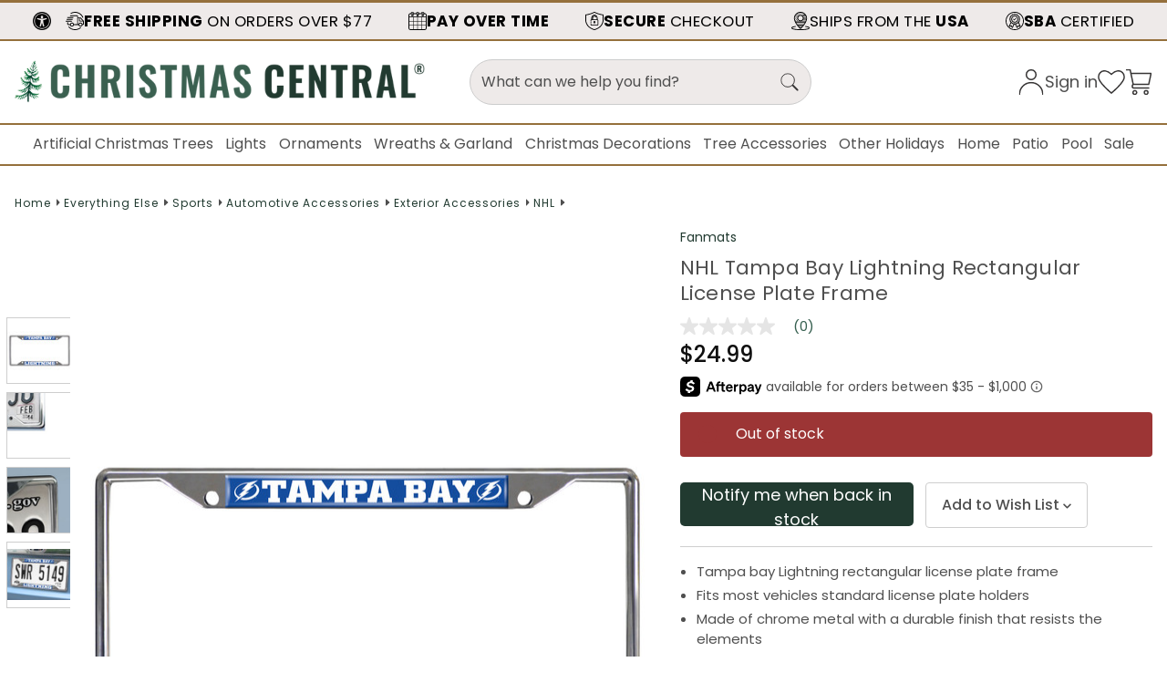

--- FILE ---
content_type: image/svg+xml
request_url: https://cdn11.bigcommerce.com/s-km30nn7y/stencil/ea175370-ad08-013e-0a79-3ed10d56838d/e/a6334560-381a-013d-5589-0697055fd719/img/header/search.svg
body_size: -163
content:
<?xml version="1.0" encoding="UTF-8"?><svg id="uuid-e216e3d0-94f2-456e-9ca3-f26686c1877d" xmlns="http://www.w3.org/2000/svg" xmlns:xlink="http://www.w3.org/1999/xlink" viewBox="0 0 40 40"><defs><clipPath id="uuid-dcb2d201-b17d-4312-bf45-a425b3f6149f"><rect x=".5" y=".5" width="39" height="39" style="fill:none;"/></clipPath></defs><g style="clip-path:url(#uuid-dcb2d201-b17d-4312-bf45-a425b3f6149f);"><circle cx="16.1" cy="16.11" r="14.63" style="fill:none; stroke:#373535; stroke-width:1.95px;"/><line x1="27.32" y1="27.33" x2="37.55" y2="37.55" style="fill:none; stroke:#373535; stroke-linecap:round; stroke-linejoin:round; stroke-width:3.9px;"/></g></svg>

--- FILE ---
content_type: image/svg+xml
request_url: https://cdn11.bigcommerce.com/s-km30nn7y/stencil/ea175370-ad08-013e-0a79-3ed10d56838d/e/a6334560-381a-013d-5589-0697055fd719/img/header/secure.svg
body_size: 616
content:
<?xml version="1.0" encoding="UTF-8"?><svg id="a" xmlns="http://www.w3.org/2000/svg" width="100" height="100" viewBox="0 0 100 100"><path d="M50.18,100h-.36c-.2,0-.4-.03-.59-.08-1.01-.26-24.96-6.67-37.73-23.44C.32,61.81,0,47.88,0,46.34v-29.78C0,15.38.91,14.4,2.1,14.29c.09,0,8.92-.84,23.39-4.92C35.06,6.67,48.81.28,48.95.22c.31-.14.64-.22.98-.22s.82.07,1.12.22c.14.06,13.89,6.45,23.46,9.15,14.47,4.08,23.3,4.91,23.39,4.92,1.19.11,2.1,1.09,2.1,2.27v29.78c0,1.54-.32,15.47-11.5,30.14-12.77,16.78-36.72,23.18-37.73,23.44-.19.05-.39.08-.59.08ZM4.61,18.57v27.77c0,5.02,2.23,16.45,10.57,27.41,10.93,14.35,31.63,20.75,34.81,21.66,3.18-.91,23.89-7.31,34.82-21.66,8.35-10.96,10.57-22.39,10.57-27.41v-27.77c-3.5-.47-11.21-1.75-22.14-4.83-8.59-2.43-19.95-7.49-23.25-8.99-3.3,1.5-14.66,6.57-23.25,8.99-10.93,3.08-18.64,4.36-22.14,4.83Z"/><path d="M51.93,63.91c0,2.38-.86,2.83-1.93,2.83s-1.93-.45-1.93-2.83.14-5.06,1.93-5.06,1.93,2.67,1.93,5.06"/><path d="M64.53,75.37h-29.05c-4.04,0-7.32-3.28-7.32-7.32v-4.11c0-1.17.95-2.12,2.12-2.12s2.12.95,2.12,2.12v4.11c0,1.69,1.38,3.07,3.07,3.07h29.05c1.69,0,3.07-1.38,3.07-3.07v-19.89c0-1.69-1.38-3.07-3.07-3.07h-29.05c-1.69,0-3.07,1.38-3.07,3.07v2.85c0,1.17-.95,2.12-2.12,2.12s-2.12-.95-2.12-2.12v-2.85c0-3.13,1.98-5.81,4.75-6.85,0-.22-.01-.45-.01-.67v-8.05c0-9.43,7.67-17.1,17.1-17.1s17.1,7.67,17.1,17.1v8.05c0,.22-.04.44-.1.64,2.82,1.02,4.84,3.72,4.84,6.88v19.89c0,4.03-3.28,7.32-7.32,7.32ZM43.06,40.85h19.81c0-.07-.01-.14-.01-.21v-8.05c0-7.09-5.77-12.86-12.86-12.86s-12.86,5.77-12.86,12.86v8.05c0,.07,0,.14,0,.21h1.66v-9.31c0-4.78,4.63-10.1,11.27-10.1,4.81,0,8.1,2.09,9.79,6.2.44,1.09-.08,2.33-1.16,2.77-1.09.45-2.33-.08-2.77-1.16-1.02-2.5-2.77-3.56-5.86-3.56-4.35,0-7.02,3.41-7.02,5.85v9.31ZM50,61.38c-3.18,0-5.76-2.58-5.76-5.76s2.58-5.76,5.76-5.76,5.76,2.58,5.76,5.76-2.59,5.76-5.76,5.76ZM50,54.1c-.84,0-1.51.68-1.51,1.52s.68,1.52,1.51,1.52,1.52-.68,1.52-1.52-.68-1.52-1.52-1.52ZM30.28,60.43c-1.17,0-2.12-.95-2.12-2.12v-2.03c0-1.17.95-2.12,2.12-2.12s2.12.95,2.12,2.12v2.03c0,1.17-.95,2.12-2.12,2.12Z"/></svg>

--- FILE ---
content_type: image/svg+xml
request_url: https://cdn11.bigcommerce.com/s-km30nn7y/stencil/ea175370-ad08-013e-0a79-3ed10d56838d/e/a6334560-381a-013d-5589-0697055fd719/img/footer/Visa.svg
body_size: 79
content:
<?xml version="1.0" encoding="UTF-8"?><svg id="a" xmlns="http://www.w3.org/2000/svg" width="310" height="100" viewBox="0 0 310 100"><path d="M117.8,1.78l-40.48,96.57h-26.41L31,21.28c-1.21-4.75-2.26-6.49-5.94-8.49C19.06,9.54,9.14,6.48.42,4.59l.59-2.81h42.51c5.42,0,10.29,3.61,11.52,9.85l10.52,55.88L91.56,1.78h26.25ZM221.27,66.82c.11-25.49-35.24-26.89-35-38.28.08-3.47,3.38-7.15,10.6-8.09,3.58-.47,13.44-.83,24.63,4.32l4.39-20.48C219.87,2.12,212.14.02,202.52.02c-24.69,0-42.07,13.13-42.22,31.92-.16,13.9,12.4,21.66,21.87,26.28,9.74,4.73,13,7.77,12.97,12-.07,6.48-7.77,9.34-14.96,9.45-12.56.19-19.84-3.4-25.65-6.1l-4.53,21.16c5.84,2.68,16.61,5.01,27.78,5.13,26.25,0,43.41-12.96,43.49-33.04M286.48,98.35h23.11L289.41,1.78h-21.33c-4.8,0-8.84,2.79-10.63,7.08l-37.49,89.49h26.23l5.21-14.42h32.05l3.02,14.42ZM258.6,64.14l13.15-36.26,7.57,36.26h-20.72ZM153.5,1.78l-20.66,96.57h-24.98L128.52,1.78h24.97Z" fill="#1434cb"/></svg>

--- FILE ---
content_type: image/svg+xml
request_url: https://cdn11.bigcommerce.com/s-km30nn7y/stencil/ea175370-ad08-013e-0a79-3ed10d56838d/e/a6334560-381a-013d-5589-0697055fd719/img/footer/Discover.svg
body_size: 39015
content:
<svg width="47" height="30" viewBox="0 0 47 30" fill="none" xmlns="http://www.w3.org/2000/svg" xmlns:xlink="http://www.w3.org/1999/xlink">
<g clip-path="url(#clip0_3511_503)">
<rect x="-0.65625" y="-1.14893" width="49.1846" height="32.88" fill="url(#pattern0_3511_503)"/>
</g>
<defs>
<pattern id="pattern0_3511_503" patternContentUnits="objectBoundingBox" width="1" height="1">
<use xlink:href="#image0_3511_503" transform="scale(0.000479616 0.000729927)"/>
</pattern>
<clipPath id="clip0_3511_503">
<rect width="46" height="30" fill="white" transform="translate(0.5)"/>
</clipPath>
<image id="image0_3511_503" width="2085" height="1370" preserveAspectRatio="none" xlink:href="[data-uri]"/>
</defs>
</svg>


--- FILE ---
content_type: image/svg+xml
request_url: https://cdn11.bigcommerce.com/s-km30nn7y/stencil/ea175370-ad08-013e-0a79-3ed10d56838d/e/a6334560-381a-013d-5589-0697055fd719/img/footer/help.svg
body_size: 300
content:
<?xml version="1.0" encoding="UTF-8"?><svg id="a" xmlns="http://www.w3.org/2000/svg" width="40" height="40" xmlns:xlink="http://www.w3.org/1999/xlink" viewBox="0 0 40 40"><defs><clipPath id="b"><rect x=".06" y=".06" width="39.89" height="39.89" fill="none"/></clipPath></defs><g clip-path="url(#b)"><path d="M20,39.94c11.01,0,19.94-8.93,19.94-19.94S31.01.05,20,.05.06,8.98.06,20s8.93,19.94,19.94,19.94" fill="#fff"/><path d="M18.61,29.69c-3.88-.6-6.94-3.61-7.6-7.48-1.15-6.09,4.52-11.71,10.6-10.52,4.96.88,8.26,5.62,7.38,10.58-.2,1.11-.6,2.18-1.19,3.14-.13.22-.16.48-.07.72l1.37,4.1c.08.26,0,.54-.21.72-.21.18-.51.2-.74.06l-3.52-2.01c-.24-.14-.54-.16-.8-.05-1.63.75-3.44,1-5.21.73" fill="#3a6050"/><path d="M8.1,18.17h-1.09c-.5,0-.91.41-.91.91v6.61c0,.5.41.91.91.91h1.09c.5,0,.91-.41.91-.91v-6.61c0-.5-.41-.91-.91-.91" fill="#3a6050"/><path d="M6.68,19.39h1.69v5.97h-1.69c-1.02-.02-1.84-1.38-1.83-3.03.01-1.62.83-2.92,1.83-2.94" fill="#3a6050"/><path d="M31.9,26.59h1.09c.5,0,.91-.41.91-.91v-6.61c0-.5-.41-.91-.91-.91h-1.09c-.5,0-.91.41-.91.91v6.61c0,.5.41.91.91.91" fill="#3a6050"/><path d="M33.32,25.36h-1.69v-5.97h1.69c1.02.02,1.84,1.38,1.83,3.03-.01,1.62-.83,2.92-1.83,2.94" fill="#3a6050"/><path d="M32.98,17.51c-.55.02-1.43-.1-1.9.23-1.11-9.07-12.61-12.94-18.99-6.41-1.73,1.73-2.84,3.98-3.17,6.41-.25-.15-.53-.23-.82-.23-.49.02-1.48-.1-1.89.23.5-6.95,6.79-12.74,13.79-12.6,7.16.02,13.12,5.48,13.79,12.6-.24-.15-.52-.23-.81-.23" fill="#3a6050"/><path d="M8.07,31.2c0,1.17.95,2.12,2.12,2.12h6.49c-.07.21-.07.44,0,.66h-6.49c-1.54,0-2.78-1.24-2.78-2.78h0v-3.96h.66v3.96Z" fill="#3a6050"/><path d="M15.86,33.65c0,.67.54,1.21,1.21,1.21s1.21-.54,1.21-1.21-.54-1.21-1.21-1.21-1.21.54-1.21,1.21" fill="#3a6050"/><path d="M22.36,20.61c0,.69.56,1.25,1.25,1.25s1.25-.56,1.25-1.25-.56-1.25-1.25-1.25-1.25.56-1.25,1.25" fill="#fff"/><path d="M18.76,20.61c0,.69.56,1.25,1.25,1.25s1.25-.56,1.25-1.25-.56-1.25-1.25-1.25-1.25.56-1.25,1.25" fill="#fff"/><path d="M15.17,20.61c0,.69.56,1.25,1.25,1.25s1.25-.56,1.25-1.25-.56-1.25-1.25-1.25-1.25.56-1.25,1.25" fill="#fff"/></g></svg>

--- FILE ---
content_type: image/svg+xml
request_url: https://cdn11.bigcommerce.com/s-km30nn7y/stencil/ea175370-ad08-013e-0a79-3ed10d56838d/e/a6334560-381a-013d-5589-0697055fd719/img/header/wishlist.svg
body_size: -145
content:
<?xml version="1.0" encoding="UTF-8"?><svg id="uuid-7a4b6ae6-175c-43b4-bd19-a15bc98b1d56" xmlns="http://www.w3.org/2000/svg" xmlns:xlink="http://www.w3.org/1999/xlink" viewBox="0 0 40 40"><defs><clipPath id="uuid-4d925809-d24c-4d9e-804d-ca940d057868"><rect x=".13" y="2.61" width="39.74" height="34.78" style="fill:none;"/></clipPath></defs><g style="clip-path:url(#uuid-4d925809-d24c-4d9e-804d-ca940d057868);"><path d="M38.87,12.77c0-5.27-3.91-9.16-8.67-9.16s-10.2,5-10.2,5c0,0-5.45-5-10.2-5S1.13,7.5,1.13,12.77c0,7.91,18.87,23.32,18.87,23.32,0,0,18.87-15.41,18.87-23.32" style="fill:none; stroke:#373535; stroke-width:2px;"/></g></svg>

--- FILE ---
content_type: image/svg+xml
request_url: https://cdn11.bigcommerce.com/s-km30nn7y/stencil/ea175370-ad08-013e-0a79-3ed10d56838d/e/a6334560-381a-013d-5589-0697055fd719/img/header/shipping.svg
body_size: 393
content:
<?xml version="1.0" encoding="UTF-8"?><svg id="a" xmlns="http://www.w3.org/2000/svg" width="100" height="100" xmlns:xlink="http://www.w3.org/1999/xlink" viewBox="0 0 100 100"><defs><clipPath id="b"><rect width="100" height="100" fill="none"/></clipPath></defs><g clip-path="url(#b)"><path d="M51.59,100c-13.72,0-26.47-5.51-35.9-15.5-.87-.93-.83-2.39.09-3.26.93-.87,2.39-.83,3.26.09,8.55,9.06,20.11,14.05,32.55,14.05,10.34,0,20.42-3.61,28.4-10.18.99-.81,2.44-.67,3.25.32.81.98.67,2.44-.32,3.25-8.8,7.24-19.93,11.23-31.33,11.23ZM81.56,80.96c-5.33,0-9.8-3.79-10.86-8.82h-25.17c-1.06,5.03-5.53,8.82-10.86,8.82s-9.8-3.79-10.86-8.82h-8.92c-3.29,0-5.97-2.68-5.97-5.98v-7.35c0-1.27,1.03-2.31,2.31-2.31s2.31,1.03,2.31,2.31v7.35c0,.75.61,1.37,1.36,1.37h8.92c1.06-5.03,5.53-8.82,10.86-8.82s9.8,3.79,10.86,8.82h16.25c.75,0,1.36-.61,1.36-1.37V25.02c0-.75-.61-1.37-1.36-1.37H26.24c-1.27,0-2.31-1.03-2.31-2.31s1.03-2.31,2.31-2.31h35.54c3.29,0,5.97,2.68,5.97,5.98v5.77h12.2c1.67,0,3.27.71,4.4,1.94l14.07,15.39c.2.22,1.57,1.81,1.57,2.61v15.43c0,3.3-2.68,5.98-5.97,5.98h-1.6c-1.06,5.03-5.53,8.82-10.86,8.82ZM81.57,63.33c-3.58,0-6.49,2.92-6.49,6.51s2.91,6.51,6.49,6.51,6.49-2.92,6.49-6.51-2.91-6.51-6.49-6.51ZM34.68,63.33c-3.58,0-6.49,2.92-6.49,6.51s2.91,6.51,6.49,6.51,6.49-2.92,6.49-6.51-2.91-6.51-6.49-6.51ZM92.43,67.53h1.6c.75,0,1.36-.61,1.36-1.37v-13.12h-16.01c-3.29,0-5.97-2.68-5.97-5.98v-11.65h-5.64v32.12h2.95c1.06-5.03,5.53-8.82,10.86-8.82s9.8,3.79,10.86,8.82ZM78.02,35.41v11.65c0,.75.61,1.37,1.36,1.37h13.08l-11.5-12.58c-.26-.28-.62-.44-1-.44h-1.94ZM32.37,53.78H2.3C1.03,53.78,0,52.74,0,51.47s1.03-2.31,2.31-2.31h30.06c1.27,0,2.31,1.03,2.31,2.31s-1.03,2.31-2.31,2.31ZM37.03,43.49H6.97c-1.27,0-2.31-1.03-2.31-2.31s1.03-2.31,2.31-2.31h30.06c1.27,0,2.31,1.03,2.31,2.31s-1.03,2.31-2.31,2.31ZM40.95,33.21H10.89c-1.27,0-2.31-1.03-2.31-2.31s1.03-2.31,2.31-2.31h30.06c1.27,0,2.31,1.03,2.31,2.31s-1.03,2.31-2.31,2.31ZM94.64,32.64c-.88,0-1.73-.51-2.11-1.37-7.2-16.19-23.27-26.65-40.94-26.65-7.49,0-14.91,1.89-21.44,5.47-1.11.61-2.52.2-3.13-.91-.61-1.12-.2-2.52.91-3.13,7.21-3.95,15.39-6.04,23.65-6.04,19.49,0,37.22,11.54,45.16,29.39.52,1.16,0,2.53-1.17,3.05-.3.14-.62.2-.94.2Z"/></g></svg>